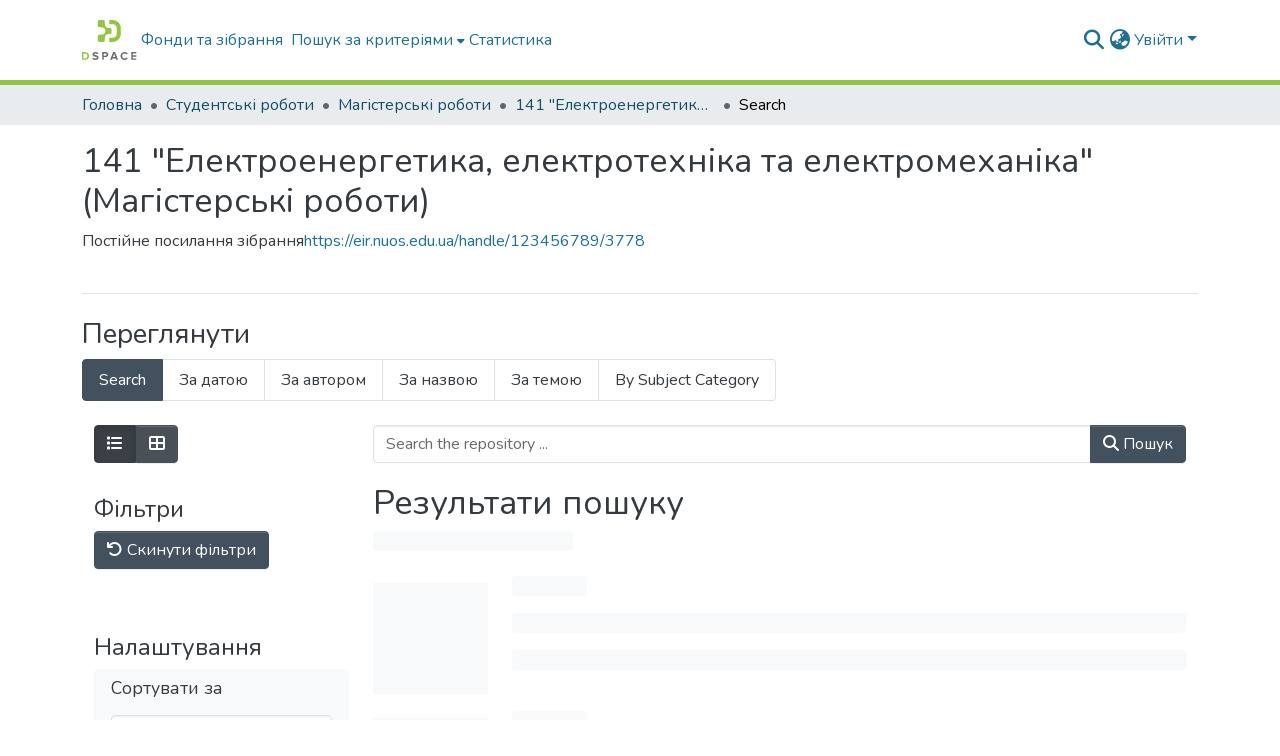

--- FILE ---
content_type: application/javascript; charset=UTF-8
request_url: https://eir.nuos.edu.ua/runtime.74ab6288a5c547a8.js
body_size: 4275
content:
(()=>{"use strict";var e,g={},v={};function f(e){var c=v[e];if(void 0!==c)return c.exports;var a=v[e]={id:e,loaded:!1,exports:{}};return g[e].call(a.exports,a,a.exports,f),a.loaded=!0,a.exports}f.m=g,e=[],f.O=(c,a,b,r)=>{if(!a){var d=1/0;for(t=0;t<e.length;t++){for(var[a,b,r]=e[t],l=!0,n=0;n<a.length;n++)(!1&r||d>=r)&&Object.keys(f.O).every(p=>f.O[p](a[n]))?a.splice(n--,1):(l=!1,r<d&&(d=r));if(l){e.splice(t--,1);var i=b();void 0!==i&&(c=i)}}return c}r=r||0;for(var t=e.length;t>0&&e[t-1][2]>r;t--)e[t]=e[t-1];e[t]=[a,b,r]},f.n=e=>{var c=e&&e.__esModule?()=>e.default:()=>e;return f.d(c,{a:c}),c},(()=>{var c,e=Object.getPrototypeOf?a=>Object.getPrototypeOf(a):a=>a.__proto__;f.t=function(a,b){if(1&b&&(a=this(a)),8&b||"object"==typeof a&&a&&(4&b&&a.__esModule||16&b&&"function"==typeof a.then))return a;var r=Object.create(null);f.r(r);var t={};c=c||[null,e({}),e([]),e(e)];for(var d=2&b&&a;"object"==typeof d&&!~c.indexOf(d);d=e(d))Object.getOwnPropertyNames(d).forEach(l=>t[l]=()=>a[l]);return t.default=()=>a,f.d(r,t),r}})(),f.d=(e,c)=>{for(var a in c)f.o(c,a)&&!f.o(e,a)&&Object.defineProperty(e,a,{enumerable:!0,get:c[a]})},f.f={},f.e=e=>Promise.all(Object.keys(f.f).reduce((c,a)=>(f.f[a](e,c),c),[])),f.u=e=>(2076===e?"common":e)+"."+{203:"f29bb6ee75f39c32",221:"0b99b777b1c87ec3",284:"58059d57bc976031",303:"49d98a33ad37ab15",348:"eacf8b937caede02",454:"e5e5a6a383ee9548",473:"3f1894fa1b865ea2",525:"3bc75831b28b4dd5",620:"ed02cbd16f08ef98",687:"2871ad320319eeb3",719:"ca5fe46c2fdd6982",857:"230317d14e02da15",900:"b7f29b0c30a3df56",906:"105d93fa0e9c5bad",1067:"22ba111db889b287",1076:"ef424e2e2b61a846",1077:"76d110b6bb11d06e",1122:"fd91447819303c25",1197:"dbd9e4de0db8f608",1200:"aa46592487b90474",1206:"25e366e434b012e1",1257:"0cef2240897b80e6",1271:"2494e4a88b3554bf",1321:"4e3cd56f2ee5a80c",1326:"d649c8f7b03348e7",1335:"d3fe5e6ed83bd47c",1383:"382387dfd9490a1f",1421:"a93f47a828005aa4",1438:"d4a06b46a4d7781c",1493:"ada48701f9c80d79",1523:"fc7b9362031442d5",1557:"967898ea62278d04",1614:"875128792d2a7c94",1765:"64e3fe594695dc2f",1789:"da01030258a5aac8",1797:"27c7ef4fcffe5bff",1887:"1ea6bf004dad5bf4",1967:"ebf056175aa8326e",2033:"0eecbc1ad9eba79b",2076:"3e77642fbf3ff505",2305:"a6c6437fb25ba8ca",2306:"c6416d53ed9558d1",2313:"2d35ae4a78368e9b",2384:"cfcdc704d8e9f983",2418:"e75ec785f543be08",2441:"92a03a7297511fd2",2550:"5f24df8a5b8a2fa9",2570:"cdf41312b7eac0f9",2583:"38ce67521ef20228",2816:"18ed6a32ec7a45be",2963:"cfe62953140ab1fa",2973:"21e6f5d9707b8e01",3017:"2fd73f8465892d9e",3026:"b68d2de4100f302f",3131:"27791c6813b4959c",3264:"db32fd599840f326",3271:"238de2064902d007",3314:"cf625ec6b2226021",3344:"47e2cced89220206",3381:"4a03693a26552595",3457:"e499509c50ea9edf",3507:"643c36ac804410e9",3580:"dc7fc7c4c84c7eb3",3584:"853a9e1576d9c331",3657:"050a223f06b81440",3659:"d7a6fe28816a5c55",3706:"545ba054d6d79888",3729:"7b1405cbefd00275",3745:"7a1be180aa378e73",3753:"8eb2bc31e0359b08",3758:"abb3215791ebfdc3",3842:"3c52fab698c64987",3871:"f125fb524a83012a",3918:"1837f7f759be6c69",3932:"502255b0d396441b",3941:"a8a25b33fd9e3fbb",3945:"71d6861e2edc98d8",3971:"45a20a71e625d7e2",3993:"5b12e0cd1b28460c",4028:"7326a4ce2cae3517",4111:"c08ba75d97a21b42",4113:"e400092748834d9a",4127:"ebeee6b843fe95ef",4163:"33ebfa41417af77d",4256:"9cd721e69a2e7326",4317:"f701cb01378adb59",4323:"01acc077eed86aa1",4433:"762d6f6d1e550117",4584:"ef96c8e87ef40baf",4623:"c0ba22fe06714f12",4664:"9da2ec5309f05490",4681:"f8603961f2836614",4691:"52890f6b9c9368bc",4855:"84d594590ce4fd7a",5024:"9ef64c0154efd84e",5235:"e272bb5d9d264560",5311:"7a42f04f6e0abe19",5338:"c7d9d5ea0c86d97a",5371:"65922f1bbaea3a88",5393:"b44ecca88c84420d",5445:"e8484653ae83613a",5499:"1d6be9f8af08a5a4",5524:"ab823a20d41e1dbf",5553:"6d01ebbe9d70feb4",5577:"52be6a69d6366bfd",5650:"10f4d7ffec389553",5679:"9b117b97d790406c",5767:"bef4e241ce4270ca",5861:"71b3f78b1d8239a9",6095:"088de36faa98c35b",6106:"0c5a1d287c26502c",6140:"837b343e9fe341a0",6196:"11b4cbc6e157718b",6226:"ed568d58cd769645",6327:"a7470b51ac532ed4",6374:"3980ed018aad606b",6395:"bf682349fdd936eb",6463:"21208c3061b3beae",6509:"1b6b2f1bae82487a",6525:"3024239a24cf949d",6783:"7c69c9780d7276ae",6799:"254b77b0dc2bb0ce",6801:"ea954a243f02d834",6835:"ca8fcf3f2a260fce",6958:"ab509ef771a869d5",7151:"dcd759dab7500669",7264:"ddcbdb9c889d440b",7281:"bbaf60c23d01fbe0",7290:"0145af5d4c5e33a6",7382:"ccdac84b4410134f",7403:"0d42da642a58c8b9",7490:"5e9ceda55c0e707f",7502:"14867644807a2088",7682:"ffade23d24166e78",7724:"7861ce88f30de102",7807:"719877ade3b4aa27",7846:"325d6ea40b256836",7855:"68c4a354aefadd7f",7983:"5c28411712640a7c",7993:"339a1461a28c9d72",8173:"c246006ae0e5fbf0",8254:"8ec5dd412f165f0c",8323:"fcbd46a89d1d4ca7",8382:"bdf2b1ba338b790f",8447:"dfe093ac5ebbceae",8495:"0753094db911ae8e",8505:"5499ae31870534a7",8513:"b08077d568ebcb41",8519:"82acaaba0329fdfb",8537:"ea362bc35f25fe96",8543:"793d463792b76354",8569:"22bac0b0520eb46e",8635:"1f7917d64bd0fdd3",8675:"ccef34b31536d69c",8691:"c56253279ee68684",8797:"60651d56d77ae8e7",8885:"96fbd4ed071c4aea",8922:"896e041971d074de",8959:"eecdcc6f1b1778ae",9168:"79c8bc7bd5a32db7",9170:"e9bd66208d5c975f",9189:"0e954a5ad391fc02",9214:"f8b830c4140acf78",9407:"ac82adf3261629a0",9494:"08cd6af67e8ef329",9515:"82eb03cbcdba62a5",9532:"49f9a6661d051f13",9545:"84137151e36c33ae",9568:"41151e8cf3aa1032",9600:"de2bb68f9bded859",9673:"708913c535b70285",9739:"6e279ce1c8869f1d",9788:"bdb4d70d5c0a121f",9832:"078aea8872a30d91",9916:"cd1348e38f9c4c28",9938:"de5b106d1224ab13"}[e]+".js",f.miniCssF=e=>{},f.o=(e,c)=>Object.prototype.hasOwnProperty.call(e,c),(()=>{var e={},c="dspace-angular:";f.l=(a,b,r,t)=>{if(e[a])e[a].push(b);else{var d,l;if(void 0!==r)for(var n=document.getElementsByTagName("script"),i=0;i<n.length;i++){var o=n[i];if(o.getAttribute("src")==a||o.getAttribute("data-webpack")==c+r){d=o;break}}d||(l=!0,(d=document.createElement("script")).type="module",d.charset="utf-8",d.timeout=120,f.nc&&d.setAttribute("nonce",f.nc),d.setAttribute("data-webpack",c+r),d.src=f.tu(a)),e[a]=[b];var s=(_,p)=>{d.onerror=d.onload=null,clearTimeout(u);var h=e[a];if(delete e[a],d.parentNode&&d.parentNode.removeChild(d),h&&h.forEach(y=>y(p)),_)return _(p)},u=setTimeout(s.bind(null,void 0,{type:"timeout",target:d}),12e4);d.onerror=s.bind(null,d.onerror),d.onload=s.bind(null,d.onload),l&&document.head.appendChild(d)}}})(),f.r=e=>{typeof Symbol<"u"&&Symbol.toStringTag&&Object.defineProperty(e,Symbol.toStringTag,{value:"Module"}),Object.defineProperty(e,"__esModule",{value:!0})},f.nmd=e=>(e.paths=[],e.children||(e.children=[]),e),(()=>{var e;f.tt=()=>(void 0===e&&(e={createScriptURL:c=>c},typeof trustedTypes<"u"&&trustedTypes.createPolicy&&(e=trustedTypes.createPolicy("angular#bundler",e))),e)})(),f.tu=e=>f.tt().createScriptURL(e),f.p="",(()=>{var e={9121:0};f.f.j=(b,r)=>{var t=f.o(e,b)?e[b]:void 0;if(0!==t)if(t)r.push(t[2]);else if(9121!=b){var d=new Promise((o,s)=>t=e[b]=[o,s]);r.push(t[2]=d);var l=f.p+f.u(b),n=new Error;f.l(l,o=>{if(f.o(e,b)&&(0!==(t=e[b])&&(e[b]=void 0),t)){var s=o&&("load"===o.type?"missing":o.type),u=o&&o.target&&o.target.src;n.message="Loading chunk "+b+" failed.\n("+s+": "+u+")",n.name="ChunkLoadError",n.type=s,n.request=u,t[1](n)}},"chunk-"+b,b)}else e[b]=0},f.O.j=b=>0===e[b];var c=(b,r)=>{var n,i,[t,d,l]=r,o=0;if(t.some(u=>0!==e[u])){for(n in d)f.o(d,n)&&(f.m[n]=d[n]);if(l)var s=l(f)}for(b&&b(r);o<t.length;o++)f.o(e,i=t[o])&&e[i]&&e[i][0](),e[i]=0;return f.O(s)},a=self.webpackChunkdspace_angular=self.webpackChunkdspace_angular||[];a.forEach(c.bind(null,0)),a.push=c.bind(null,a.push.bind(a))})()})();